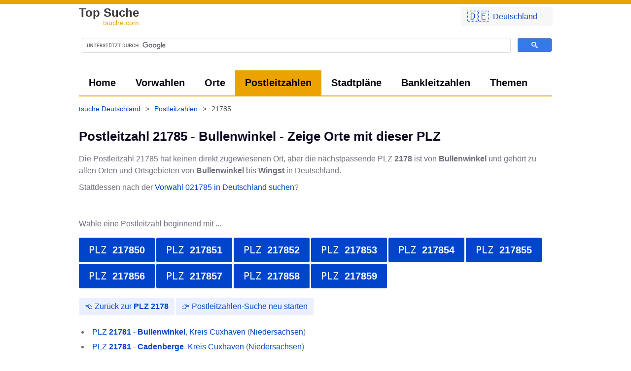

--- FILE ---
content_type: text/html; charset=UTF-8
request_url: https://tsuche.com/PLZ/21785
body_size: 6083
content:
	<!DOCTYPE html>
<html lang="de-de">
	<head>
				<meta charset="UTF-8">
		<style>
			*{font-family:-apple-system,BlinkMacSystemFont,"Helvetica Neue","Helvetica","Arial",sans-serif;font-variant:common-ligatures;text-rendering:optimizeLegibility;-webkit-font-smoothing:auto;font-display:swap!important;box-sizing:border-box}body{background:#fff;border-top:8px solid #eba301;margin:0;padding:0;color:#6e6d7a;font-size:16px;line-height:1.5}#header,img{display:inline-block}img{max-width:100%}img.b,img.t{width:150px;height:108px;border:1px solid #d5d5d5;margin-bottom:5px;margin-right:20px;vertical-align:middle}img.b{width:260px;height:200px}.wdesc{max-width:765px;line-height:17px;margin-top:4px;color:#585858}.w{max-width:1000px;margin:auto;padding:0 20px 10px;position:relative}.c{text-align:center}.iframe_map,.mapped{cursor:pointer;box-sizing:border-box}.iframe_map{height:400px;width:100%;display:block;margin-bottom:10px;border:0;border-radius:3px;max-width:100%;background:#eaf0ff;background-size:cover}.iframe_map.l{height:600px}.iframe_map:after,.mapped[data-href]:before{content:'Klicken um Karte zu laden...';margin:20px;position:relative;top:25px;color:#04c;background:rgba(255,255,255,.7);padding:8px 14px;border-radius:3px}.mapped{position:relative}.mapped[data-href]:before{content:'Große Karte laden';margin:0;position:absolute;top:20px;left:20px;padding:5px 15px}#header{text-indent:-1000em;height:60px;width:188px;margin-right:1em;float:left}a{text-decoration:none}.a,a{color:#04c}a.i{color:inherit;text-decoration:underline}.a:hover,a.c:hover,a.i:hover,a:hover{color:#04c;text-decoration:underline}.g,a.c{color:#888}a.g{color:#999;font-size:11px}.bc a:hover span,a.g:hover{text-decoration:underline}.lg,h1{font-weight:600}.lg{color:#373737;font-size:24px;line-height:20px;display:inline-block}.lg div{font-size:14px;text-align:right;color:#eba301;font-weight:500}.lg:hover{text-decoration:none;color:inherit}h1{font-size:1.6em;line-height:1.3em;margin-top:15px;color:#0d0c22}h2,h3{font-size:1.2em;line-height:1.2em;margin-top:35px;color:#555}h3{font-size:20px;line-height:24px;margin-top:40px;margin-bottom:15px;font-weight:200;border:1px solid #d4d4d4;border-left:0;border-right:0;padding:10px 0}img,p{margin-top:10px}.phl{margin-bottom:1em;margin-top:1em}ul{list-style-position:inside;list-style-type:disc;color:#6f6f6f}.bc,.nav,ol{list-style:none}ol,ul{padding:0}.bc a,.bc span,ol li{display:inline-block}ul li{padding:3px 10px 3px 5px}ul li:hover{background:#efefef}.f3 li{width:33%}.f3 li a{text-align:left;width:calc(100% - 10px)}.bc,.nav{display:flex}.bc{padding:0}.nav{margin:0}.nav,.nav li{padding:0}.nav>li>a{padding:0 20px;line-height:2.5em;display:inline-block;height:100%}.nav.mm{line-height:48px;border-bottom:2px solid #eba301}.nav.mm>li>a{color:#000;font-size:20px;font-weight:600}.btn.pri:hover,.nav>li.active>a,.nav>li>a:hover{background-color:#eba301;color:#000;text-decoration:none}.bc,.f .w{font-size:14px}.bc{padding-top:15px;padding-left:0;line-height:20px;min-height:30px;color:#4c4c4c;flex-wrap:wrap;margin:0 0 0 -10px}.bc span{padding:0 10px 5px}.f{margin-top:40px;background:#282828}.f .w{color:#fff;line-height:10px;padding:20px;display:flex;justify-content:space-between}.f a{color:#e3e3e3}.f ol li{display:block;padding:5px 0}hr,td,th,tr{border-bottom:1px solid #efefef}.btn,ol.pagination li a{border-radius:3px;padding:6px 12px;margin-right:3px;margin-bottom:3px;background:#eaf0ff;color:#04c;min-width:40px;display:inline-block;text-align:center;cursor:pointer}.btn.inv{background:#cfb81f;color:#fff}.btn.pri{background-color:#04c;color:#fff}.btn.pri:hover{background-color:#3274fc;color:#fff}.btn:hover,ol.pagination li a:hover{background:#dae5ff;color:#04c;text-decoration:none}.btn.big{padding:10px 20px;margin-right:3px;margin-bottom:3px;font-size:20px;font-family:monospace}ol.pagination li.active a{background:#04c;color:#fff}td,th,tr{padding:5px;word-break:break-word}th{border-color:#000;vertical-align:bottom}td,tr{vertical-align:unset}table.gsc-search-box td{border:0;line-height:normal}.gsc-search-button{padding:0}.gsc-control-cse{padding-left:0!important;padding-right:0!important}.gsc-input-box{border-radius:3px}ins.adsbygoogle:not([data-ad-status=filled]){background:#f6f6f6}.cmw a{display:flex;align-items:center;background:#f7f7f7;font-size:22px;padding:3px 12px}.cmw a span{padding-left:8px;font-size:16px}.zzu:before,.zzur:before{content:'👈 Zurück zu ';position:relative}.zzur:before{content:'👈 Zurück zur '}.neus:after,.neus:before{content:'👉 ';position:relative}.neus:after{content:' neu starten'}.back:before,.next:after{content:'👈 ';position:relative}.next:after{content:' 👉'}@media (max-width:900px){ol{text-align:center}.bc,.iframe_map,.nav.mm,h3,ul{margin-left:-20px;margin-right:-20px}ul li{padding:10px;border-bottom:1px solid #efefef}.btn,ol.pagination li a{padding:12px}.nav{padding:5px 10px;background:#f9f9f9}.bc,.nav.mm{display:flex;overflow-x:auto;overscroll-behavior:contain}.bc{flex-wrap:nowrap;white-space:nowrap;padding-left:10px}.nav.mm li.active a{background:#595959;color:#fff;border:0}.nav.mm li a:hover,ul li:hover{background:0 0!important;color:inherit!important}.nav.mm li{display:inline-block}.nav.mm,.nav.mm li,.nav.mm li a{border-bottom:none;border-radius:3px}.f .w,.flw{flex-direction:column}.f .w ol li{padding:15px 20px;border-bottom:1px solid #4f4f4f}h3{background:#efefef;padding:10px 20px;font-weight:300;border:0}#c-c,.f3 li{width:100%;max-width:100%!important}#c-c .btn,.f3 li a{width:100%}#c-c .btn{margin-bottom:10px}.iframe_map{border-radius:0;width:calc(100% + 40px);max-width:none}.mapped[data-href]:before{left:0}.cmw{width:auto!important}}@media (max-width:640px){body{font-size:17px}.a,a{font-weight:500}.exp{width:100%;display:block}.fi{height:auto;float:none;margin:auto -20px!important;width:calc(100% + 40px);max-width:calc(100% + 40px);border-radius:0!important}}@media (max-width:340px){.exp{width:100%;display:block}.cmw a span{display:none}}1		</style>
					<link rel="preconnect" href="//cse.google.com">
			<link rel="preconnect" href="//pagead2.googlesyndication.com">
			<script async src="https://www.googletagmanager.com/gtag/js?id=UA-1384624-22"></script>
			<script>
				window.dataLayer = window.dataLayer || [];

				function gtag() {
					dataLayer.push(arguments);
				}

				gtag('js', new Date());
				gtag('config', 'UA-1384624-22');
			</script>
			
		<title>Postleitzahl 21785 - Bullenwinkel - Zeige Orte mit dieser PLZ</title>
		<meta name="description" content="Postleitzahl 21785 von Bullenwinkel und Umgebung. Orte mit 21785 Postleitzahl: Bullenwinkel, Cadenberge, Westercadewisch, Aue, Bovenmoor, Bülkau, Lan..."/>
		<link rel="canonical" href="https://tsuche.com/PLZ/21785" />		<base href="https://tsuche.com/" target="_self"/>

		<meta name="robots" content="index,follow"/>
		<meta name="googlebot" content="index,follow"/>
		<meta http-equiv="x-dns-prefetch-control" content="on">
		<meta name="viewport" content="width=device-width, initial-scale=1.0"/>
				<link rel="shortcut icon" href="https://tsuche.com/favicon.ico?x=2"/>
		<link rel="apple-touch-icon" sizes="180x180" href="https://tsuche.com/apple-touch-icon.png">
		<link rel="icon" type="image/png" sizes="32x32" href="https://tsuche.com/favicon-32x32.png">
		<link rel="icon" type="image/png" sizes="16x16" href="https://tsuche.com/favicon-16x16.png">
		<link rel="manifest" href="https://tsuche.com/site.webmanifest">
			</head>
<body>
	<div class="x"></div>
	<div class="w">
				<div class="cmw" style="position:absolute;top:3px;right:10px;border-radius:3px;width:200px;padding:3px 6px;z-index:1">
			<div onClick="this.style.display='none';document.getElementById('cm').style.display='block';return false"><a class="btn exp" href="https://tsuche.com/">🇩🇪<span lang="de-de">Deutschland</span></a></div>
			<div id="cm" style="display:none">
				<a class="btn exp" href="https://tsuche.com/">🇩🇪<span lang="de-de">Deutschland</span></a><a class="btn exp" href="https://tsuche.com/Österreich">🇦🇹<span lang="de-at">Österreich</span></a><a class="btn exp" href="https://tsuche.com/Schweiz">🇨🇭<span lang="de-ch">Schweiz</span></a>			</div>

		</div>
		<a class="lg" title="Postleitzahl 21785 - Bullenwinkel - Zeige Orte mit dieser PLZ" href="https://tsuche.com/" alt="tsuche.com" style="height: 38px;display:inline-block;margin-left: 0px;margin-top: 8px">Top Suche<div>tsuche.com</div></a>
		<div class="gsc" style="height:75px"><script async src="https://cse.google.com/cse.js?cx=012975136719060010374:bv3vtbngmh0"></script>
<div class="gcse-search"></div></div>
	</div>
	<div class="w">
		<ul class="nav mm">
							<li>
					<a href="https://tsuche.com/" title="tsuche Deutschland finden">Home</a>
				</li>
							<li>
					<a href="https://tsuche.com/Vorwahlen" title="Vorwahlen aus Deutschland finden">Vorwahlen</a>
				</li>
							<li>
					<a href="https://tsuche.com/Orte" title="Orte, Landkreise, Bundesländer aus Deutschland finden">Orte</a>
				</li>
							<li class="active">
					<a href="https://tsuche.com/Postleitzahlen" title="Alle Postleitzahlen aus Deutschland finden">Postleitzahlen</a>
				</li>
							<li>
					<a href="https://tsuche.com/Stadtplan" title="Stadtpläne aus Deutschland">Stadtpläne</a>
				</li>
							<li>
					<a href="https://tsuche.com/Bankleitzahlen" title="BLZ Verzeichnis Deutschland">Bankleitzahlen</a>
				</li>
							<li>
					<a href="https://tsuche.com/www" title="Themen, Stichwörter, Domainendungen finden">Themen</a>
				</li>
								</ul>
					<div class="bc" itemscope itemtype="https://schema.org/BreadcrumbList"><div itemprop="itemListElement" itemscope
itemtype="https://schema.org/ListItem"><a href="https://tsuche.com/" itemprop="item"><span itemprop="name">tsuche Deutschland</span></a><meta itemprop="position" content="2"></div> > <div itemprop="itemListElement" itemscope
itemtype="https://schema.org/ListItem"><a href="https://tsuche.com/Postleitzahlen" itemprop="item"><span itemprop="name">Postleitzahlen</span></a><meta itemprop="position" content="3"></div> > <div itemprop="itemListElement" itemscope
itemtype="https://schema.org/ListItem"><span itemprop="name">21785</span><meta itemprop="position" content="4"></div></div>	</div>
	<div class="content w">
		<h1>Postleitzahl 21785 - Bullenwinkel - Zeige Orte mit dieser PLZ</h1><div class="phl"  itemprop="address" itemscope itemtype="https://schema.org/PostalAddress">Die Postleitzahl <span itemprop="postalCode">21785</span> hat keinen direkt zugewiesenen Ort, aber die nächstpassende PLZ <b>2178</b> ist von  <b><span itemprop="addressLocality">Bullenwinkel</span></b> und gehört zu allen Orten und Ortsgebieten von <b>Bullenwinkel</b> bis <b>Wingst</b> in Deutschland.<p>Stattdessen nach der <a title="Vorwahl 021785 in Deutschland" href="https://tsuche.com/Vorwahl/021785">Vorwahl 021785 in Deutschland suchen</a>?</p></div>
<script async src="https://pagead2.googlesyndication.com/pagead/js/adsbygoogle.js?client=ca-pub-1050891204366695" crossorigin="anonymous"></script>
<!-- tsuche - responsive -->
<ins class="adsbygoogle"
     style="display:block"
     data-ad-client="ca-pub-1050891204366695"
     data-ad-slot="1167793288"
     data-ad-format="auto"
     data-full-width-responsive="true"></ins>
<script>
window.onload = function() { (adsbygoogle = window.adsbygoogle || []).push({}); } 
</script>
<br><p>Wähle eine Postleitzahl beginnend mit ...</p><ol><li><a class="btn pri big"
				title="Postleitzahl beginnend mit 217850 in Deutschland" href="https://tsuche.com/PLZ/217850">PLZ <b>217850</b></a></li><li><a class="btn pri big"
				title="Postleitzahl beginnend mit 217851 in Deutschland" href="https://tsuche.com/PLZ/217851">PLZ <b>217851</b></a></li><li><a class="btn pri big"
				title="Postleitzahl beginnend mit 217852 in Deutschland" href="https://tsuche.com/PLZ/217852">PLZ <b>217852</b></a></li><li><a class="btn pri big"
				title="Postleitzahl beginnend mit 217853 in Deutschland" href="https://tsuche.com/PLZ/217853">PLZ <b>217853</b></a></li><li><a class="btn pri big"
				title="Postleitzahl beginnend mit 217854 in Deutschland" href="https://tsuche.com/PLZ/217854">PLZ <b>217854</b></a></li><li><a class="btn pri big"
				title="Postleitzahl beginnend mit 217855 in Deutschland" href="https://tsuche.com/PLZ/217855">PLZ <b>217855</b></a></li><li><a class="btn pri big"
				title="Postleitzahl beginnend mit 217856 in Deutschland" href="https://tsuche.com/PLZ/217856">PLZ <b>217856</b></a></li><li><a class="btn pri big"
				title="Postleitzahl beginnend mit 217857 in Deutschland" href="https://tsuche.com/PLZ/217857">PLZ <b>217857</b></a></li><li><a class="btn pri big"
				title="Postleitzahl beginnend mit 217858 in Deutschland" href="https://tsuche.com/PLZ/217858">PLZ <b>217858</b></a></li><li><a class="btn pri big"
				title="Postleitzahl beginnend mit 217859 in Deutschland" href="https://tsuche.com/PLZ/217859">PLZ <b>217859</b></a></li></ol><a class="btn zzur exp" title="PLZ 2178" href="https://tsuche.com/PLZ/2178"><b>PLZ 2178</b></a><a class="btn neus exp" title="Postleitzahlen suchen" href="https://tsuche.com/Postleitzahlen">Postleitzahlen-Suche</a><ul><li><a title="Postleitzahl 21781 von Bullenwinkel, Kreis Cuxhaven in Deutschland" href="https://tsuche.com/PLZ/21781">PLZ <b>21781</b></a> - <b><a href="https://tsuche.com/Orte/Bullenwinkel">Bullenwinkel</a></b>, <a href="https://tsuche.com/Landkreis/Cuxhaven">Kreis Cuxhaven</a> (<a href="https://tsuche.com/Bundesland/Niedersachsen">Niedersachsen</a>)<br></li><li><a title="Postleitzahl 21781 von Cadenberge, Kreis Cuxhaven in Deutschland" href="https://tsuche.com/PLZ/21781">PLZ <b>21781</b></a> - <b><a href="https://tsuche.com/Orte/Cadenberge">Cadenberge</a></b>, <a href="https://tsuche.com/Landkreis/Cuxhaven">Kreis Cuxhaven</a> (<a href="https://tsuche.com/Bundesland/Niedersachsen">Niedersachsen</a>)<br></li><li><a title="Postleitzahl 21781 von Westercadewisch, Kreis Cuxhaven in Deutschland" href="https://tsuche.com/PLZ/21781">PLZ <b>21781</b></a> - <b><a href="https://tsuche.com/Orte/Westercadewisch">Westercadewisch</a></b>, <a href="https://tsuche.com/Landkreis/Cuxhaven">Kreis Cuxhaven</a> (<a href="https://tsuche.com/Bundesland/Niedersachsen">Niedersachsen</a>)<br></li><li><a title="Postleitzahl 21782 von Aue, Kreis Cuxhaven in Deutschland" href="https://tsuche.com/PLZ/21782">PLZ <b>21782</b></a> - <b><a href="https://tsuche.com/Orte/Aue">Aue</a></b>, <a href="https://tsuche.com/Landkreis/Cuxhaven">Kreis Cuxhaven</a> (<a href="https://tsuche.com/Bundesland/Niedersachsen">Niedersachsen</a>)<br></li><li><a title="Postleitzahl 21782 von Bovenmoor, Kreis Cuxhaven in Deutschland" href="https://tsuche.com/PLZ/21782">PLZ <b>21782</b></a> - <b><a href="https://tsuche.com/Orte/Bovenmoor">Bovenmoor</a></b>, <a href="https://tsuche.com/Landkreis/Cuxhaven">Kreis Cuxhaven</a> (<a href="https://tsuche.com/Bundesland/Niedersachsen">Niedersachsen</a>)<br></li><li><a title="Postleitzahl 21782 von Bülkau, Kreis Cuxhaven in Deutschland" href="https://tsuche.com/PLZ/21782">PLZ <b>21782</b></a> - <b><a href="https://tsuche.com/Orte/B%C3%BClkau">Bülkau</a></b>, <a href="https://tsuche.com/Landkreis/Cuxhaven">Kreis Cuxhaven</a> (<a href="https://tsuche.com/Bundesland/Niedersachsen">Niedersachsen</a>)<br></li><li><a title="Postleitzahl 21782 von Landmark, Kreis Cuxhaven in Deutschland" href="https://tsuche.com/PLZ/21782">PLZ <b>21782</b></a> - <b><a href="https://tsuche.com/Orte/Landmark">Landmark</a></b>, <a href="https://tsuche.com/Landkreis/Cuxhaven">Kreis Cuxhaven</a> (<a href="https://tsuche.com/Bundesland/Niedersachsen">Niedersachsen</a>)<br></li><li><a title="Postleitzahl 21782 von Norderende, Kreis Cuxhaven in Deutschland" href="https://tsuche.com/PLZ/21782">PLZ <b>21782</b></a> - <b><a href="https://tsuche.com/Orte/Norderende">Norderende</a></b>, <a href="https://tsuche.com/Landkreis/Cuxhaven">Kreis Cuxhaven</a> (<a href="https://tsuche.com/Bundesland/Niedersachsen">Niedersachsen</a>)<br></li><li><a title="Postleitzahl 21782 von Süderende, Kreis Cuxhaven in Deutschland" href="https://tsuche.com/PLZ/21782">PLZ <b>21782</b></a> - <b><a href="https://tsuche.com/Orte/S%C3%BCderende">Süderende</a></b>, <a href="https://tsuche.com/Landkreis/Cuxhaven">Kreis Cuxhaven</a> (<a href="https://tsuche.com/Bundesland/Niedersachsen">Niedersachsen</a>)<br></li><li><a title="Postleitzahl 21784 von Geversdorf, Niederelbe, Kreis Cuxhaven in Deutschland" href="https://tsuche.com/PLZ/21784">PLZ <b>21784</b></a> - <b><a href="https://tsuche.com/Orte/Geversdorf">Geversdorf, Niederelbe</a></b>, <a href="https://tsuche.com/Landkreis/Cuxhaven">Kreis Cuxhaven</a> (<a href="https://tsuche.com/Bundesland/Niedersachsen">Niedersachsen</a>)<br></li><li><a title="Postleitzahl 21784 von Laak, Niederelbe, Kreis Cuxhaven in Deutschland" href="https://tsuche.com/PLZ/21784">PLZ <b>21784</b></a> - <b><a href="https://tsuche.com/Orte/Laak">Laak, Niederelbe</a></b>, <a href="https://tsuche.com/Landkreis/Cuxhaven">Kreis Cuxhaven</a> (<a href="https://tsuche.com/Bundesland/Niedersachsen">Niedersachsen</a>)<br></li><li><a title="Postleitzahl 21784 von Marne, Niederelbe, Kreis Cuxhaven in Deutschland" href="https://tsuche.com/PLZ/21784">PLZ <b>21784</b></a> - <b><a href="https://tsuche.com/Orte/Marne">Marne, Niederelbe</a></b>, <a href="https://tsuche.com/Landkreis/Cuxhaven">Kreis Cuxhaven</a> (<a href="https://tsuche.com/Bundesland/Niedersachsen">Niedersachsen</a>)<br></li><li>PLZ <b>21785</b> - <b><a href="https://tsuche.com/Orte/Bahrdorf">Bahrdorf</a></b>, <a href="https://tsuche.com/Landkreis/Cuxhaven">Kreis Cuxhaven</a> (<a href="https://tsuche.com/Bundesland/Niedersachsen">Niedersachsen</a>)<br></li><li>PLZ <b>21785</b> - <b><a href="https://tsuche.com/Orte/Belum">Belum</a></b>, <a href="https://tsuche.com/Landkreis/Cuxhaven">Kreis Cuxhaven</a> (<a href="https://tsuche.com/Bundesland/Niedersachsen">Niedersachsen</a>)<br></li><li>PLZ <b>21785</b> - <b><a href="https://tsuche.com/Orte/Kehdingbruch">Kehdingbruch</a></b>, <a href="https://tsuche.com/Landkreis/Cuxhaven">Kreis Cuxhaven</a> (<a href="https://tsuche.com/Bundesland/Niedersachsen">Niedersachsen</a>)<br></li><li>PLZ <b>21785</b> - <b><a href="https://tsuche.com/Orte/Neuh%C3%A4userdeich">Neuhäuserdeich, Oste</a></b>, <a href="https://tsuche.com/Landkreis/Cuxhaven">Kreis Cuxhaven</a> (<a href="https://tsuche.com/Bundesland/Niedersachsen">Niedersachsen</a>)<br></li><li>PLZ <b>21785</b> - <b><a href="https://tsuche.com/Orte/Neuhaus+%28Oste%29">Neuhaus (Oste)</a></b>, <a href="https://tsuche.com/Landkreis/Cuxhaven">Kreis Cuxhaven</a> (<a href="https://tsuche.com/Bundesland/Niedersachsen">Niedersachsen</a>)<br></li><li><a title="Postleitzahl 21787 von Oberndorf, Oste, Kreis Cuxhaven in Deutschland" href="https://tsuche.com/PLZ/21787">PLZ <b>21787</b></a> - <b><a href="https://tsuche.com/Orte/Oberndorf">Oberndorf, Oste</a></b>, <a href="https://tsuche.com/Landkreis/Cuxhaven">Kreis Cuxhaven</a> (<a href="https://tsuche.com/Bundesland/Niedersachsen">Niedersachsen</a>)<br></li><li><a title="Postleitzahl 21789 von Oppeln, Kreis Land Hadeln, Kreis Cuxhaven in Deutschland" href="https://tsuche.com/PLZ/21789">PLZ <b>21789</b></a> - <b><a href="https://tsuche.com/Orte/Oppeln">Oppeln, Kreis Land Hadeln</a></b>, <a href="https://tsuche.com/Landkreis/Cuxhaven">Kreis Cuxhaven</a> (<a href="https://tsuche.com/Bundesland/Niedersachsen">Niedersachsen</a>)<br></li><li><a title="Postleitzahl 21789 von Wingst, Kreis Cuxhaven in Deutschland" href="https://tsuche.com/PLZ/21789">PLZ <b>21789</b></a> - <b><a href="https://tsuche.com/Orte/Wingst">Wingst</a></b>, <a href="https://tsuche.com/Landkreis/Cuxhaven">Kreis Cuxhaven</a> (<a href="https://tsuche.com/Bundesland/Niedersachsen">Niedersachsen</a>)<br></li></ul><br><div onClick="iframe(this)" title="Stadtplan Bullenwinkel" loading="lazy" src="" data-src="https://tsuche.com/map.php?x=53.7773&y=9.01303&n=Bullenwinkel,Deutschland&plz=21785&maptype=hybrid&zoom=14&noscroll" class="iframe_map"></div><p><a href="https://tsuche.com/Stadtplan/Bullenwinkel" class="btn exp">📍 Stadtplan und Straßen von Bullenwinkel anzeigen</a></p><h3>Weitere Postleitzahen von Bullenwinkel, Cadenberge, Westercadewisch, Aue, Bovenmoor, Bülkau, Landmark, Norderende</h3><ol><li><a title="PLZ 08280" class="btn" href="https://tsuche.com/PLZ/08280">08280</a></li><li><a title="PLZ 52249" class="btn" href="https://tsuche.com/PLZ/52249">52249</a></li><li><a title="PLZ 91177" class="btn" href="https://tsuche.com/PLZ/91177">91177</a></li></ol><h3>Einige Straßen in diesen Orten</h3><ul><li><a title="Straße im PLZ-Gebiet 21781" href="https://tsuche.com/Strassen/Voigtdinger+Geest/21781/Cadenberge">Voigtdinger Geest in Cadenberge</a> (21781)</li><li><a title="Straße im PLZ-Gebiet 21789" href="https://tsuche.com/Strassen/Ahlfsteig/21789/Wingst">Ahlfsteig in Wingst</a> (21789)</li><li><a title="Straße im PLZ-Gebiet 21789" href="https://tsuche.com/Strassen/Kr%C3%B6nckeweg/21789/Wingst">Krönckeweg in Wingst</a> (21789)</li><li><a title="Straße im PLZ-Gebiet 21781" href="https://tsuche.com/Strassen/Langenstra%C3%9Fe/21781/Cadenberge">Langenstraße in Cadenberge</a> (21781)</li><li><a title="Straße im PLZ-Gebiet 21785" href="https://tsuche.com/Strassen/Bahnhofstra%C3%9Fe/21785/Neuhaus+%28Oste%29">Bahnhofstraße in Neuhaus (Oste)</a> (21785)</li><li><a title="Straße im PLZ-Gebiet 21785" href="https://tsuche.com/Strassen/Herrlichkeit/21785/Neuhaus+%28Oste%29">Herrlichkeit in Neuhaus (Oste)</a> (21785)</li><li><a title="Straße im PLZ-Gebiet 21787" href="https://tsuche.com/Strassen/Staderstra%C3%9Fe/21787/Oberndorf">Staderstraße in Oberndorf</a> (21787)</li><li><a title="Straße im PLZ-Gebiet 21781" href="https://tsuche.com/Strassen/Bergstra%C3%9Fe/21781/Cadenberge">Bergstraße  in Cadenberge</a> (21781)</li><li><a title="Straße im PLZ-Gebiet 21781" href="https://tsuche.com/Strassen/Sportplatzweg/21781/Cadenberge">Sportplatzweg in Cadenberge</a> (21781)</li><li><a title="Straße im PLZ-Gebiet 21789" href="https://tsuche.com/Strassen/Op+de+Geest/21789/Wingst">Op de Geest in Wingst</a> (21789)</li><li><a title="Straße im PLZ-Gebiet 21789" href="https://tsuche.com/Strassen/Bahnhofstra%C3%9Fe/21789/Wingst">Bahnhofstraße  in Wingst</a> (21789)</li><li><a title="Straße im PLZ-Gebiet 21781" href="https://tsuche.com/Strassen/Wiesenweg/21781/Cadenberge">Wiesenweg in Cadenberge</a> (21781)</li><li><a title="Straße im PLZ-Gebiet 21781" href="https://tsuche.com/Strassen/Claus-Meyn-Stra%C3%9Fe/21781/Cadenberge">Claus-Meyn-Straße in Cadenberge</a> (21781)</li><li><a title="Straße im PLZ-Gebiet 21789" href="https://tsuche.com/Strassen/Zollbaum/21789/Wingst">Zollbaum  in Wingst</a> (21789)</li><li><a title="Straße im PLZ-Gebiet 21789" href="https://tsuche.com/Strassen/Kirchensteig/21789/Wingst">Kirchensteig in Wingst</a> (21789)</li><li><a title="Straße im PLZ-Gebiet 21785" href="https://tsuche.com/Strassen/Bei+der+Kirche/21785/Neuhaus+%28Oste%29">Bei der Kirche in Neuhaus (Oste)</a> (21785)</li><li><a title="Straße im PLZ-Gebiet 21782" href="https://tsuche.com/Strassen/Landmark-M%C3%BChlenweg/21782/B%C3%BClkau">Landmark-Mühlenweg in Bülkau</a> (21782)</li><li><a title="Straße im PLZ-Gebiet 21785" href="https://tsuche.com/Strassen/Querstra%C3%9Fe/21785/Neuhaus+%28Oste%29">Querstraße in Neuhaus (Oste)</a> (21785)</li><li><a title="Straße im PLZ-Gebiet 21781" href="https://tsuche.com/Strassen/Bahnhofstra%C3%9Fe/21781/Cadenberge">Bahnhofstraße  in Cadenberge</a> (21781)</li><li><a title="Straße im PLZ-Gebiet 21781" href="https://tsuche.com/Strassen/Sperberweg/21781/Cadenberge">Sperberweg in Cadenberge</a> (21781)</li></ul>	</div>



	<div class="f">
		<div class="w">
			<div>
				<ol>
					<li><a href="/impressum" rel="nofollow">Impressum</a></li>
					<li><a href="/datenschutz" rel="nofollow">Datenschutz</a></li>
					<li><a href="/impressum#kontakt" rel="nofollow">Kontakt</a></li>
					
				</ol>
			</div>
					</div>
		<div class="c" style="color:#b3b3b3;font-size:12px;padding:20px;">
			Copyright © 2012 - 2026 -
			tsuche.com
			<div style="font-size:10px">1769769309</div>
		</div>
	</div>
	<script>
        function setcc() {
            var e = new Date();
            e.setDate(e.getDate() + (300 * 1000));
            document.cookie = 'cc=1; expires=' + e.toUTCString() + '; path=/;';
            document.getElementById('c-c').remove();
        }

        function iframe(e, c) {
            var i = document.createElement("iframe");
            e.appendChild(i);
            i.src = e.dataset.src;
            i.className = 'iframe_map '+(c || '');
            i.title = e.title;
            i.setAttribute('loading', 'lazy');
			e.removeAttribute('onclick');
            e.classList.remove('iframe_map');
            e.classList.add('mapped');
            if(e.dataset.href) {
				e.addEventListener('click', function() {
				  location.href = e.dataset.href;
				});
			}
            return false;
        }

        function isInViewport(element) {
            const rect = element.getBoundingClientRect();
            return (
                rect.top >= 0 &&
                rect.left >= 0 &&
                rect.bottom <= (window.innerHeight || document.documentElement.clientHeight) &&
                rect.right <= (window.innerWidth || document.documentElement.clientWidth)
            );
        }

        window.onload = function () {
            var divs = document.querySelectorAll('.iframe_map'), i;
            for (i = 0; i < divs.length; ++i) {
                if (isInViewport(divs[i])) {
                    divs[i].click();
                    delete divs[i];
                }
            }
            document.addEventListener('scroll', function () {
                for (i = 0; i < divs.length; ++i) {
                    if(!divs[i].classList.contains('iframe_map')) continue;
                    if (isInViewport(divs[i])) {
                        divs[i].click();
                        delete divs[i];
                    }
                }
            }, {
                passive: true
            });
        }

        var a = document.querySelectorAll('.nav.mm li.active');
        if(typeof a[0] != 'undefined') {
        	a[0].scrollIntoView({block: "nearest", inline: "center"});
		}
	</script>
</body></html>

--- FILE ---
content_type: text/html; charset=utf-8
request_url: https://www.google.com/recaptcha/api2/aframe
body_size: 115
content:
<!DOCTYPE HTML><html><head><meta http-equiv="content-type" content="text/html; charset=UTF-8"></head><body><script nonce="iRJzhODxvVpX-PrAIOwkJQ">/** Anti-fraud and anti-abuse applications only. See google.com/recaptcha */ try{var clients={'sodar':'https://pagead2.googlesyndication.com/pagead/sodar?'};window.addEventListener("message",function(a){try{if(a.source===window.parent){var b=JSON.parse(a.data);var c=clients[b['id']];if(c){var d=document.createElement('img');d.src=c+b['params']+'&rc='+(localStorage.getItem("rc::a")?sessionStorage.getItem("rc::b"):"");window.document.body.appendChild(d);sessionStorage.setItem("rc::e",parseInt(sessionStorage.getItem("rc::e")||0)+1);localStorage.setItem("rc::h",'1769769311469');}}}catch(b){}});window.parent.postMessage("_grecaptcha_ready", "*");}catch(b){}</script></body></html>